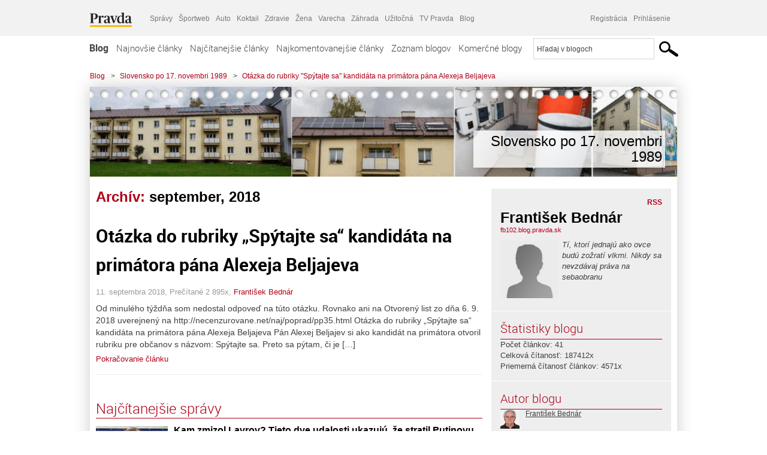

--- FILE ---
content_type: text/html; charset=UTF-8
request_url: https://fb102.blog.pravda.sk/2018/09/
body_size: 14240
content:
<!DOCTYPE html>
<html lang="sk-SK">
	<head>
		<meta http-equiv="X-UA-Compatible" content="IE=edge" />
		<meta http-equiv="Content-Type" content="text/html; charset=UTF-8" />

        <meta name="viewport" content="width=device-width, initial-scale=1.0">

        <title>2018  september - Slovensko po 17. novembri 1989 - Blog - Pravda</title>
		<meta name="description" content="Tí, ktorí jednajú ako ovce budú zožratí vlkmi. Nikdy sa nevzdávaj práva na sebaobranu" />
		<meta name="keywords" content="blog, blogy, weblog, bloger, blogeri, články od užívateľov, denník, denníček, zápisník" />
		<meta property="og:locale" content="sk_SK" />
		<meta property="og:site_name" content="Blog.Pravda.sk" />
		<meta property="og:title" content="2018  september - Slovensko po 17. novembri 1989 - Blog - Pravda" />
		<meta property="og:type" content="website" />
		<meta property="og:url" content="https://fb102.blog.pravda.sk/2018/09/" />
		<meta property="og:image" content="https://blog.pravda.sk/wp-content/default-avatar-blog-256.png" />
		<meta property="og:description" content="Tí, ktorí jednajú ako ovce budú zožratí vlkmi. Nikdy sa nevzdávaj práva na sebaobranu" />
		<meta property="fb:app_id" content="551502881548785" />

		<link rel="alternate" type="application/rss+xml" title="Slovensko po 17. novembri 1989 RSS Článkov" href="https://fb102.blog.pravda.sk/feed/" />
		<link rel="stylesheet" type="text/css" href="https://fb102.blog.pravda.sk/wp-content/themes/pravda-sk/style.css?v=snv5af" media="screen" />
		<link rel="stylesheet" type="text/css" href="//ipravda.sk/css/pravda-min-exporty-20251108010101.css" media="all" />
		<link rel="shortcut icon" type="image/ico" href="https://fb102.blog.pravda.sk/wp-content/themes/pravda-sk/images/fav.ico" />
		<script type="text/javascript">window.gdprAppliesGlobally=true;(function(){function a(e){if(!window.frames[e]){if(document.body&&document.body.firstChild){var t=document.body;var n=document.createElement("iframe");n.style.display="none";n.name=e;n.title=e;t.insertBefore(n,t.firstChild)}
else{setTimeout(function(){a(e)},5)}}}function e(n,r,o,c,s){function e(e,t,n,a){if(typeof n!=="function"){return}if(!window[r]){window[r]=[]}var i=false;if(s){i=s(e,t,n)}if(!i){window[r].push({command:e,parameter:t,callback:n,version:a})}}e.stub=true;function t(a){if(!window[n]||window[n].stub!==true){return}if(!a.data){return}
var i=typeof a.data==="string";var e;try{e=i?JSON.parse(a.data):a.data}catch(t){return}if(e[o]){var r=e[o];window[n](r.command,r.parameter,function(e,t){var n={};n[c]={returnValue:e,success:t,callId:r.callId};a.source.postMessage(i?JSON.stringify(n):n,"*")},r.version)}}
if(typeof window[n]!=="function"){window[n]=e;if(window.addEventListener){window.addEventListener("message",t,false)}else{window.attachEvent("onmessage",t)}}}e("__tcfapi","__tcfapiBuffer","__tcfapiCall","__tcfapiReturn");a("__tcfapiLocator");(function(e){
var t=document.createElement("script");t.id="spcloader";t.type="text/javascript";t.async=true;t.src="https://sdk.privacy-center.org/"+e+"/loader.js?target="+document.location.hostname;t.charset="utf-8";var n=document.getElementsByTagName("script")[0];n.parentNode.insertBefore(t,n)})("3247b01c-86d7-4390-a7ac-9f5e09b2e1bd")})();</script>
		<script src="//blog.pravda.sk/wp-includes/js/jquery/jquery.js"></script>
		<script src="https://fb102.blog.pravda.sk/wp-content/themes/pravda-sk/js/jquery-migrate-1.2.1.min.js?v=rzryl3"></script>
		<script src="https://fb102.blog.pravda.sk/wp-content/themes/pravda-sk/js/perex_sticky.js?v=rzryl3"></script>
		<script src="//ipravda.sk/js/pravda-min-exporty-20251108010101.js"></script>
		<!--[if lte IE 6]>
		<link rel="stylesheet" type="text/css" href="https://fb102.blog.pravda.sk/wp-content/themes/pravda-sk/IE6fix.css" media="screen" />
		<![endif]-->
		<!--[if gt IE 6]>
		<link rel="stylesheet" type="text/css" href="https://fb102.blog.pravda.sk/wp-content/themes/pravda-sk/IE6gtfix.css" media="screen" />
		<![endif]-->
		<script type="text/javascript">
  perex_dfp = {
    //"ba": {"name": '/61782924/blog_col_ba', "id": 'div-gpt-ad-1528634504686-612'},
    //"bbb": {"name": '/61782924/blog_col_bbb', "id": 'div-gpt-ad-1528634504686-613'},
    //"bs": {"name": '/61782924/blog_col_bs', "id": 'div-gpt-ad-1528634504686-614'},
    "lea": {"name": '/61782924/blog_col_lea', "id": 'div-gpt-ad-1528634504686-615'},
    //"ss_co": {"name": '/61782924/blog_col_ss_co', "id": 'div-gpt-ad-1528634504686-616'},
    "ss1": {"name": '/61782924/blog_col_ss1', "id": 'div-gpt-ad-1528634504686-617'},
    "ss2": {"name": '/61782924/blog_col_ss2', "id": 'div-gpt-ad-1528634504686-618'},
    "interstitial": {}
  };
</script>

<script type="application/javascript" src="https://storage.googleapis.com/pravda-ad-script/perex_universalMaster.min.js?v=v"></script>
<link rel='dns-prefetch' href='//s.w.org' />
		<script type="text/javascript">
			window._wpemojiSettings = {"baseUrl":"https:\/\/s.w.org\/images\/core\/emoji\/13.0.1\/72x72\/","ext":".png","svgUrl":"https:\/\/s.w.org\/images\/core\/emoji\/13.0.1\/svg\/","svgExt":".svg","source":{"concatemoji":"https:\/\/fb102.blog.pravda.sk\/wp-includes\/js\/wp-emoji-release.min.js?ver=5.6.2"}};
			!function(e,a,t){var n,r,o,i=a.createElement("canvas"),p=i.getContext&&i.getContext("2d");function s(e,t){var a=String.fromCharCode;p.clearRect(0,0,i.width,i.height),p.fillText(a.apply(this,e),0,0);e=i.toDataURL();return p.clearRect(0,0,i.width,i.height),p.fillText(a.apply(this,t),0,0),e===i.toDataURL()}function c(e){var t=a.createElement("script");t.src=e,t.defer=t.type="text/javascript",a.getElementsByTagName("head")[0].appendChild(t)}for(o=Array("flag","emoji"),t.supports={everything:!0,everythingExceptFlag:!0},r=0;r<o.length;r++)t.supports[o[r]]=function(e){if(!p||!p.fillText)return!1;switch(p.textBaseline="top",p.font="600 32px Arial",e){case"flag":return s([127987,65039,8205,9895,65039],[127987,65039,8203,9895,65039])?!1:!s([55356,56826,55356,56819],[55356,56826,8203,55356,56819])&&!s([55356,57332,56128,56423,56128,56418,56128,56421,56128,56430,56128,56423,56128,56447],[55356,57332,8203,56128,56423,8203,56128,56418,8203,56128,56421,8203,56128,56430,8203,56128,56423,8203,56128,56447]);case"emoji":return!s([55357,56424,8205,55356,57212],[55357,56424,8203,55356,57212])}return!1}(o[r]),t.supports.everything=t.supports.everything&&t.supports[o[r]],"flag"!==o[r]&&(t.supports.everythingExceptFlag=t.supports.everythingExceptFlag&&t.supports[o[r]]);t.supports.everythingExceptFlag=t.supports.everythingExceptFlag&&!t.supports.flag,t.DOMReady=!1,t.readyCallback=function(){t.DOMReady=!0},t.supports.everything||(n=function(){t.readyCallback()},a.addEventListener?(a.addEventListener("DOMContentLoaded",n,!1),e.addEventListener("load",n,!1)):(e.attachEvent("onload",n),a.attachEvent("onreadystatechange",function(){"complete"===a.readyState&&t.readyCallback()})),(n=t.source||{}).concatemoji?c(n.concatemoji):n.wpemoji&&n.twemoji&&(c(n.twemoji),c(n.wpemoji)))}(window,document,window._wpemojiSettings);
		</script>
		<style type="text/css">
img.wp-smiley,
img.emoji {
	display: inline !important;
	border: none !important;
	box-shadow: none !important;
	height: 1em !important;
	width: 1em !important;
	margin: 0 .07em !important;
	vertical-align: -0.1em !important;
	background: none !important;
	padding: 0 !important;
}
</style>
	<link rel='stylesheet' id='wp-block-library-css'  href='https://fb102.blog.pravda.sk/wp-includes/css/dist/block-library/style.min.css?ver=5.6.2' type='text/css' media='all' />
<link rel='stylesheet' id='wp-pagenavi-css'  href='https://fb102.blog.pravda.sk/wp-content/themes/pravda-sk/pagenavi-css.css?ver=2.70' type='text/css' media='all' />
<link rel="https://api.w.org/" href="https://fb102.blog.pravda.sk/wp-json/" /><link rel="EditURI" type="application/rsd+xml" title="RSD" href="https://fb102.blog.pravda.sk/xmlrpc.php?rsd" />
<style type="text/css">.recentcomments a{display:inline !important;padding:0 !important;margin:0 !important;}</style>	<style type="text/css">
		#header{
			background-color: #f2f2f2;
			background: url(https://fb102.blog.pravda.sk/files/2025/05/cropped-OZE-Poprad.jpg) no-repeat top left;
            background-size: cover;
			height: 150px;
			width:980px;
			padding:0;
		}

		.desc, .desc a {
		  font-family: Arial, Helvetica, Sans-Serif;
		  font-size: 16px;
		  font-style: italic;
		  font-weight: normal;
		  padding:0;
		  margin:0;
		  color: # !important;
		}
		  #header h1 a, .desc {
			color:#000000;
		}
		.desc {}
	</style>
<link rel="icon" href="https://fb102.blog.pravda.sk/files/2017/08/fb-1-150x150.jpg" sizes="32x32" />
<link rel="icon" href="https://fb102.blog.pravda.sk/files/2017/08/fb-1-300x299.jpg" sizes="192x192" />
<link rel="apple-touch-icon" href="https://fb102.blog.pravda.sk/files/2017/08/fb-1-300x299.jpg" />
<meta name="msapplication-TileImage" content="https://fb102.blog.pravda.sk/files/2017/08/fb-1-300x299.jpg" />
	</head>
<body>
		<!--  ads leaderboard -->
		<div class="advCenterLeaderboard"><div class="leaderboard">
			<!--  TOP COL --->
<!-- /61782924/blog_col_lea -->
<div id="advert-top-nest"></div>
<div id='div-gpt-ad-1528634504686-615' style="max-width: 1200px; max-height: 400px; overflow: hidden">
<script>
  if(typeof PEREX === "object" && PEREX.isAdvertisementEnabled()) { googletag.cmd.push(function() { googletag.display('div-gpt-ad-1528634504686-615'); }); }
</script>
</div>		</div></div>
		<!--  end ads leaderboard -->
		<div id="perex-header" class="header extern_blog">
            <div id="perex-menu-wrapper">
            <!-- [Perex head] -->
<div class="portal-menu export-vs" id="portal-menu">
    <span class="hidden-lg hiddem-md">
        Tento web patrí pod
    </span>
    <a href="https://www.pravda.sk/" class="portal-menu-logo">
        <img src="//ipravda.sk/res/portal2017/logo-pravda.svg" alt="Pravda" />
    </a>
    <ul class="portal-menu-nav"><li><span>Ďalšie weby:</span></li><li><a href="https://spravy.pravda.sk/">Správy</a></li><li><a href="https://sportweb.pravda.sk/">Športweb</a></li><li><a href="https://auto.pravda.sk/">Auto</a></li><li><a href="https://koktail.pravda.sk/">Koktail</a></li><li><a href="https://zdravie.pravda.sk/">Zdravie</a></li><li><a href="https://zena.pravda.sk/">Žena</a></li><li><a href="https://varecha.pravda.sk/">Varecha</a></li><li><a href="https://zahrada.pravda.sk/">Záhrada</a></li><li><a href="https://uzitocna.pravda.sk/">Užitočná</a></li><li><a href="https://tv.pravda.sk/">TV Pravda</a></li><li><a href="https://blog.pravda.sk/">Blog</a></li></ul>
            <div class="headerLogin"><div class="userInfo"><a href="https://blog.pravda.sk/wp-signup.php" id="registracia" title="Registrácia">Registrácia</a><a href="https://fb102.blog.pravda.sk/wp-pravda-login.php" id="prihlasenie" title="Prihlásenie blogera">Prihlásenie</a></div></div><button class="portal-megamenu-button">Všetky sekcie
            <i>
                <span class="glyphicon glyphicon-triangle-bottom"></span>
            </i>
        </button>
        <div class="portal-menu-actions"></div>
</div>
<div class="portal-megamenu" id="portal-megamenu">
            <div class="portal-megamenu-line spravodajstvo"><h2><span class="portal-megamenu-line-link-wrap"><span class="glyphicon glyphicon-triangle-bottom hidden-lg hidden-md hidden-sm"></span> Spravodajstvo</span></h2><ul><li class="spravy"><a href="https://spravy.pravda.sk/">Správy</a></li><li><a href="https://spravy.pravda.sk/domace/">Domáce</a></li><li><a href="https://spravy.pravda.sk/svet/">Svet</a></li><li class="ekonomika"><a href="https://ekonomika.pravda.sk/">Ekonomika</a></li><li class="kultura"><a href="https://kultura.pravda.sk/">Kultúra</a></li><li class="extern_pocasie"><a href="https://pocasie.pravda.sk/">Počasie</a></li><li class="nazory"><a href="https://nazory.pravda.sk/">Názory</a></li><li><a href="https://www.pravda.sk/chronologia-dna/">Chronológia dňa</a></li><li><a href="https://www.pravda.sk/najcitanejsie-spravy/">Najčítanejšie správy</a></li><li class="komercnespravy"><a href="https://komercnespravy.pravda.sk/">Komerčné správy</a></li></ul></div>
            <div class="portal-megamenu-line link sport"><h2><a href="https://sportweb.pravda.sk/"><span class="glyphicon glyphicon-triangle-bottom hidden-lg hidden-md hidden-sm"></span> Športweb</a></h2><ul><li class="futbal"><a href="https://sportweb.pravda.sk/futbal/">Futbal</a></li><li class="hokej"><a href="https://sportweb.pravda.sk/hokej/">Hokej</a></li><li><a href="https://sportweb.pravda.sk/cyklistika/">Cyklistika</a></li><li><a href="https://sportweb.pravda.sk/tenis/">Tenis</a></li><li><a href="https://sportweb.pravda.sk/zimne-sporty/">Zimné športy</a></li><li><a href="https://sportweb.pravda.sk/nazivo/">Naživo</a></li></ul></div>
            <div class="portal-megamenu-line magaziny"><h2><span class="portal-megamenu-line-link-wrap"><span class="glyphicon glyphicon-triangle-bottom hidden-lg hidden-md hidden-sm"></span> Magazíny</span></h2><ul><li class="extern_ahojmama"><a href="https://ahojmama.pravda.sk/">AhojMama</a></li><li class="auto"><a href="https://auto.pravda.sk/">Auto</a></li><li class="cestovanie"><a href="https://cestovanie.pravda.sk/">Cestovanie</a></li><li class="koktail"><a href="https://koktail.pravda.sk/">Koktail</a></li><li class="mediaklik"><a href="https://www.mediaklik.sk/">Mediaklik</a></li><li class="veda"><a href="https://vat.pravda.sk/">VAT</a></li><li class="zdravie"><a href="https://zdravie.pravda.sk/">Zdravie</a></li><li class="zena"><a href="https://zena.pravda.sk/">Žena</a></li><li><a href="https://zurnal.pravda.sk/">Žurnál</a></li><li><a href="https://zahrada.pravda.sk/">Záhrada</a></li><li><a href="https://www.defencenews.sk/">Defencenews</a></li></ul></div>
            <div class="portal-megamenu-line link uzitocna"><h2><a href="https://uzitocna.pravda.sk/"><span class="glyphicon glyphicon-triangle-bottom hidden-lg hidden-md hidden-sm"></span> Užitočná pravda</a></h2><ul><li><a href="https://uzitocna.pravda.sk/peniaze/">Peniaze</a></li><li><a href="https://uzitocna.pravda.sk/hypoteky/">Hypotéky</a></li><li><a href="https://uzitocna.pravda.sk/dochodky/">Dôchodky</a></li><li><a href="https://uzitocna.pravda.sk/ako-vybavit/">Ako vybaviť</a></li><li><a href="https://uzitocna.pravda.sk/spotrebitel/">Spotrebiteľ</a></li><li><a href="https://uzitocna.pravda.sk/praca-a-kariera/">Práca</a></li><li><a href="https://uzitocna.pravda.sk/zivnostnik/">Živnostník</a></li><li><a href="https://uzitocna.pravda.sk/vzdelavanie/">Vzdelávanie</a></li><li><a href="https://uzitocna.pravda.sk/reality/">Reality</a></li><li><a href="https://uzitocna.pravda.sk/dom-a-byt/">Dom a byt</a></li><li><a href="https://uzitocna.pravda.sk/seniori/">Seniori</a></li><li><a href="https://rady.pravda.sk/">Rady</a></li></ul></div>
            <div class="portal-megamenu-line link extern_varecha"><h2><a href="https://varecha.pravda.sk/"><span class="glyphicon glyphicon-triangle-bottom hidden-lg hidden-md hidden-sm"></span> Varecha</a></h2><ul><li><a href="https://varecha.pravda.sk/recepty">Recepty</a></li><li><a href="https://napady.pravda.sk/">Nápady</a></li><li><a href="https://varecha.pravda.sk/torty/">Torty</a></li><li><a href="https://menu.pravda.sk/" title="MENU.PRAVDA.SK - DENNÉ MENU NA JEDEN KLIK">Denné menu</a></li></ul></div>
            <div class="portal-megamenu-line link varecha_tv"><h2><a href="https://varecha.pravda.sk/tv/"><span class="glyphicon glyphicon-triangle-bottom hidden-lg hidden-md hidden-sm"></span> TV Varecha</a></h2><ul><li><a href="https://varecha.pravda.sk/tv/serialy/">Seriály</a></li><li><a href="https://varecha.pravda.sk/tv/videorecepty/">Videorecepty</a></li><li><a href="https://varecha.pravda.sk/tv/playlist/celebrity-s-varechou/">Celebrity</a></li><li><a href="https://varecha.pravda.sk/tv/playlist/fit-s-viktorom/">Fit s Viktorom</a></li></ul></div>
            <div class="portal-megamenu-line link extern_blog"><h2><a href="https://blog.pravda.sk/"><span class="glyphicon glyphicon-triangle-bottom hidden-lg hidden-md hidden-sm"></span> Blog</a></h2><ul><li><a href="https://blog.pravda.sk/?page=najnovsie-clanky">Najnovšie</a></li><li><a href="https://blog.pravda.sk/?page=najnovsie-clanky">Najčítanejšie</a></li><li><a href="https://blog.pravda.sk/?page=najkomentovanejsie-clanky">Najkomentovanejšie</a></li><li><a href="https://blog.pravda.sk/abecedny-zoznam-blogov/">Zoznam blogov</a></li><li><a href="https://blog.pravda.sk/?page=komercne-blogy">Komerčné blogy</a></li></ul></div>
            <div class="portal-megamenu-line relax"><h2><span class="portal-megamenu-line-link-wrap"><span class="glyphicon glyphicon-triangle-bottom hidden-lg hidden-md hidden-sm"></span> Relax</span></h2><ul><li class="programy"><a href="https://programy.pravda.sk/tv/">TV program</a></li><li><a href="https://spravy.pravda.sk/sutaz/">Súťaže</a></li><li class="extern_debata"><a href="https://debata.pravda.sk/">Debata</a></li><li class="extern_flog"><a href="https://flog.pravda.sk/" title="Flog - prvý slovenský fotoblog. Ukáž svoje obľúbené fotky celému svetu, hodnoť a napíš čo si myslíš o fotkách iných. Foť a bav sa.">Flog</a></li><li class="fotogalerie"><a href="https://fotogalerie.pravda.sk/">Fotogalérie</a></li><li><a href="https://koktail.pravda.sk/stranka/3-horoskop/">Horoskopy</a></li><li><a href="https://spravy.pravda.sk/sudoku/">Sudoku</a></li></ul></div>
            <div class="portal-megamenu-line link extern_tv"><h2><a href="https://tv.pravda.sk/"><span class="glyphicon glyphicon-triangle-bottom hidden-lg hidden-md hidden-sm"></span> TV Pravda</a></h2><ul><li><a href="https://tv.pravda.sk/kategorie/spravodajstvo">Spravodajstvo</a></li><li><a href="https://tv.pravda.sk/kategorie/sport">Šport</a></li><li><a href="https://tv.pravda.sk/kategorie/veda-a-technika">Veda a tech</a></li><li><a href="https://tv.pravda.sk/kategorie/kultura">Kultúra</a></li><li><a href="https://tv.pravda.sk/kategorie/komercne-videa">Komerčné</a></li><li><a href="https://tv.pravda.sk/relacie/ide-o-pravdu">Ide o pravdu</a></li><li><a href="https://tv.pravda.sk/relacie/pocasie">Predpoveď počasia</a></li><li><a href="https://tv.pravda.sk/relacie/ide-o-peniaze">Ide o peniaze</a></li><li><a href="https://tv.pravda.sk/relacie/ide-o-zdravie">Ide o zdravie</a></li><li><a href="https://tv.pravda.sk/relacie/neobycajne-miesta">Neobyčajné miesta</a></li><li><a href="https://tv.pravda.sk/relacie/showroom">Showroom</a></li></ul></div>
            <div class="portal-megamenu-line nakupy"><h2><span class="portal-megamenu-line-link-wrap"><span class="glyphicon glyphicon-triangle-bottom hidden-lg hidden-md hidden-sm"></span> Nákupy</span></h2><ul><li><a href="https://menu.pravda.sk/" title="MENU.PRAVDA.SK - DENNÉ MENU NA JEDEN KLIK">Obedy</a></li><li class="extern_kvety"><a href="https://kvety.pravda.sk/" title="Kvety, donáška kvetov, internetový obchod s kvetmi, kvetinárstvo, Bratislava, Košice">Kvety</a></li><li class="extern_epravda"><a href="https://e.pravda.sk/" title="e.Pravda.sk - elektronický archív denníka Pravda">ePravda</a></li><li class="predplatne"><a href="https://predplatne.pravda.sk/">Predplatné novín</a></li></ul></div>
    </div>
<!-- [/Perex head] -->
            </div>

            <!-- div class="logo_line">
                <a href="https://blog.pravda.sk/" title="Blog.Pravda.sk" class="logo">
					<img src="https://blog.pravda.sk/wp-content/themes/pravda-sk/images/head_logo_blog.png" width="336" height="54" alt="Slovensko po 17. novembri 1989" />
				</a>

                				<a href="https://blog.pravda.sk/wp-signup.php" title="Chcem vlastný blog" id="zalozSiBlog"><span>Založ si blog</span></a>
				
                <div class="cl"></div>
            </div -->

            <div class="menu">
				<ul class="hlavne-menu">
					<li class="home"><a href="https://blog.pravda.sk/" class="home">Blog</a></li>
<li><a href="https://blog.pravda.sk/">Najnovšie články</a></li>
<li><a href="https://blog.pravda.sk/najcitanejsie-clanky/">Najčítanejšie články</a></li>
<li><a href="https://blog.pravda.sk/najkomentovanejsie-clanky/">Najkomentovanejšie články</a></li>
<li><a href="https://blog.pravda.sk/abecedny-zoznam-blogov/">Zoznam blogov</a></li>
<li><a href="https://blog.pravda.sk/komercne-blogy/">Komerčné blogy</a></li>
				</ul>
                <div class="search_menu">
    <form action="https://blog.pravda.sk/search/" id="pravda-sk-vyhladavanie">
        <input type="hidden" name="cx" value="015300891421530928513:taaozubwj8w" />
        <input type="hidden" name="cof" value="FORID:11" />
        <input type="hidden" name="ie" value="UTF-8" />
        <input type="hidden" name="as_sitesearch" value="blog.pravda.sk" />
        <input id="searchWhat" type="text" class="input" name="q" size="31" onclick="if (this.value == 'Hľadaj v blogoch') { this.value = '';}this.style.color='#000000';" value="Hľadaj v blogoch" />
        <input type="submit" name="sa" value="" class="button" id="Submit1" />
    </form>
</div>
			</div>
		</div>

		<div id="page">
			<!-- blog header -->
			<div id="breadcrumbs">
				<ul>
					<li><a href="https://blog.pravda.sk">Blog</a></li>
					<li><span>&gt;</span><a href="https://fb102.blog.pravda.sk">Slovensko po 17. novembri 1989</a></li>
										<li><span>&gt;</span><a href="">Otázka do rubriky &quot;Spýtajte sa&quot; kandidáta na primátora pána Alexeja Beljajeva</a></li>
				</ul>
			</div>

			<!-- begin: shadow case -->
			<div id="shadowCase">
				<div id="header" title="Úvodná stránka blogu - Slovensko po 17. novembri 1989">
					<h1>
						<a href="https://fb102.blog.pravda.sk" title="Úvodná stránka blogu - Slovensko po 17. novembri 1989">
							<div id="bullets"></div>
							<span>Slovensko po 17. novembri 1989</span>
						</a>
					</h1>
				</div>
			<!--/blog header -->
			<div id="centercol" class="blogSubPage">

            <div class="category-list">
			                                                <h1>Archív: <span class="articlesBy">september, 2018</span></h1>
                            </div>


		
				<div class="box post" id="post-98">
				<div class="content">
					<div class="post-title">
					<h2><a href="https://fb102.blog.pravda.sk/2018/09/11/otazka-do-rubriky-spytajte-sa-kandidata-na-primatora-pana-alexeja-beljajeva/" rel="bookmark" title="Permanent Link to Otázka do rubriky &#8222;Spýtajte sa&#8220; kandidáta na primátora pána Alexeja Beljajeva">Otázka do rubriky &#8222;Spýtajte sa&#8220; kandidáta na primátora pána Alexeja Beljajeva</a></h2>
					</div>
					<!--/post-title -->
					<div class="post-date">11. septembra 2018, Prečítané 2&nbsp;895x,  <a href="https://fb102.blog.pravda.sk/author/fb102/" title="Autor článku František Bednár" rel="author">František Bednár</a></div>
         <div class="post-excerpt">			 <p>Od minulého týždňa som nedostal odpoveď na túto otázku. Rovnako ani na Otvorený list zo dňa 6. 9. 2018 uverejnený na http://necenzurovane.net/naj/poprad/pp35.html Otázka do rubriky &#8222;Spýtajte sa&#8220; kandidáta na primátora pána Alexeja Beljajeva Pán Alexej Beljajev si ako kandidát na primátora otvoril rubriku pre občanov s názvom: Spýtajte sa. Preto sa pýtam, či je [&#8230;]</p>
<a href="https://fb102.blog.pravda.sk/2018/09/11/otazka-do-rubriky-spytajte-sa-kandidata-na-primatora-pana-alexeja-beljajeva/" title="https://fb102.blog.pravda.sk/2018/09/11/otazka-do-rubriky-spytajte-sa-kandidata-na-primatora-pana-alexeja-beljajeva/">Pokračovanie článku</a>
         </div>
     	</div>
				<!--/content -->
			</div>
			<div class="separatorDashed"></div>
			<!--/box -->

		
        
	

<div class="clanoktelo_dalsie_clanky_box najcitanejsie_clanky">
		<div class="nadpis_dalsie">
			<a href="https://www.pravda.sk/najcitanejsie-spravy/">Najčítanejšie správy</a>
		</div>
					<div class="rubrikovy_nahlad_clanku">
						<a href="http://spravy.pravda.sk/svet/clanok/773930-kam-zmizol-lavrov-tieto-dve-udalosti-naznacuju-ze-stratil-putinovu-priazen/" class="image"><img src="https://ipravda.sk/res/2024/12/05/thumbs/sergej-lavrov-obse-stredna.jpg" width="214" height="159" alt="Kam zmizol Lavrov? Tieto dve udalosti ukazujú, že stratil Putinovu priazeň" /></a>
						<h3>
							<a href="http://spravy.pravda.sk/svet/clanok/773930-kam-zmizol-lavrov-tieto-dve-udalosti-naznacuju-ze-stratil-putinovu-priazen/" class="nadpis_nahlad_clanku">Kam zmizol Lavrov? Tieto dve udalosti ukazujú, že stratil Putinovu priazeň</a>
						</h3>
						<span class="time">07.11.2025 08:00</span>
						<p>Všetko odštartovalo fiasko u Rubia.</p>
						<div class="cl"></div>
					</div>
					<div class="rubrikovy_nahlad_clanku">
						<a href="http://spravy.pravda.sk/domace/clanok/773967-ficovi-zrusili-prednasku-na-skole-v-poprade-pred-vstupom-ho-cakali-vulgarne-odkazy/" class="image"><img src="https://ipravda.sk/res/2025/10/15/thumbs/sr-bratislava-tk-danove-podvody-konsolidacia-2026-bax-stredna.jpg" width="214" height="159" alt="Ficovi zrušili prednášku na škole v Poprade. Pred vstupom ho čakali vulgárne odkazy. Premiér reagoval" /></a>
						<h3>
							<a href="http://spravy.pravda.sk/domace/clanok/773967-ficovi-zrusili-prednasku-na-skole-v-poprade-pred-vstupom-ho-cakali-vulgarne-odkazy/" class="nadpis_nahlad_clanku">Ficovi zrušili prednášku na škole v Poprade. Pred vstupom ho čakali vulgárne odkazy. Premiér reagoval</a>
						</h3>
						<span class="time">07.11.2025 11:25</span>
						<p>Úrad vlády SR uviedol, že diskusia zrušená nebola, bola len presunutá. Vysvetľuje dôvod.  </p>
						<div class="cl"></div>
					</div>
					<div class="rubrikovy_nahlad_clanku">
						<a href="http://spravy.pravda.sk/svet/clanok/773922-online-zasiahneme-rusov-v-arktide-je-to-ich-dojna-krava-poliaci-vycvicia-statisice-ludi/" class="image"><img src="https://ipravda.sk/res/2025/11/07/thumbs/vojna-na-ukrajine-stredna.jpg" width="214" height="159" alt="1353. deň: Zasiahneme Rusov v Arktíde, je to ich dojná krava, vyhlásil Zelenskyj. Poliaci vycvičia státisíce dobrovoľníkov" /></a>
						<h3>
							<a href="http://spravy.pravda.sk/svet/clanok/773922-online-zasiahneme-rusov-v-arktide-je-to-ich-dojna-krava-poliaci-vycvicia-statisice-ludi/" class="nadpis_nahlad_clanku">1353. deň: Zasiahneme Rusov v Arktíde, je to ich dojná krava, vyhlásil Zelenskyj. Poliaci vycvičia státisíce dobrovoľníkov</a>
						</h3>
						<span class="time">07.11.2025 06:10</span>
						<p>Je spravodlivé, aby sme Rusku zosekali príjmy, ktoré majú zo zdrojov z Arktídy, uviedol Zelenskyj a oznámil nové sankcie.</p>
						<div class="cl"></div>
					</div>
					<div class="rubrikovy_nahlad_clanku">
						<a href="http://spravy.pravda.sk/svet/clanok/773987-kyjev-a-moskva-rozdielne-reaguju-na-odobratie-ukrajinskej-vlajky-zo-snemovne-cr/" class="image"><img src="https://ipravda.sk/res/2025/08/24/thumbs/ukrajina-kanada-premier-carney-navsteva-uarus-stredna.jpg" width="214" height="159" alt="Kyjev a Moskva rozdielne reagujú na odstránenie ukrajinskej vlajky zo Snemovne ČR" /></a>
						<h3>
							<a href="http://spravy.pravda.sk/svet/clanok/773987-kyjev-a-moskva-rozdielne-reaguju-na-odobratie-ukrajinskej-vlajky-zo-snemovne-cr/" class="nadpis_nahlad_clanku">Kyjev a Moskva rozdielne reagujú na odstránenie ukrajinskej vlajky zo Snemovne ČR</a>
						</h3>
						<span class="time">07.11.2025 12:31</span>
						<p>Česko od začiatku ruskej invázie na Ukrajinu v roku 2022 patrí k významným podporovateľom Ukrajiny.</p>
						<div class="cl"></div>
					</div></div>

		</div>
		<!--/centercol -->
        <div id="rightcol" class="blogSubPage">
		<div class="box slidebarBox aboutBlog">
		<div class="content">
			<!--  <h2>O blogu</h2> -->
			<div class="rss"><a href="https://fb102.blog.pravda.sk/feed/">RSS</a></div>
			<div class="author-name">František Bednár</div>
			<div class="blog-url"><a href="https://fb102.blog.pravda.sk">fb102.blog.pravda.sk</a></div>
			<!-- <a href="">RSS komentárov blogu</a><br /> -->
						<div class="blogLogoImg"><img alt='' src='https://blog.pravda.sk/wp-content/default-avatar-blog-96.png' class='avatar avatar-96 ' height='96' width='96' /></div>
						<p>Tí, ktorí jednajú ako ovce budú zožratí vlkmi. Nikdy sa nevzdávaj práva na sebaobranu</p>
			<div class="endRow"></div>
		</div>
		</div>

		<div class="box slidebarBox">
		<div class="content">
			<h2>Štatistiky blogu</h2>
			<p>
			Počet článkov: 41<br />
            			Celková čítanosť: 187412x<br />
			Priemerná čítanosť článkov: 4571x<br />
            			</p>
		</div>
		</div>
		<div class="box slidebarBox">
		<div class="content">
		<h2>Autor blogu</h2>
	<div class="zoznamBlogerov"><a href="https://fb102.blog.pravda.sk/author/fb102/"><img alt='' src='https://blog.pravda.sk/avatar/user-4803-32.png' class='avatar avatar-32' height='32' width='32' itemprop='image' /></a><a href="https://fb102.blog.pravda.sk/author/fb102/">František Bednár</a><div class="endRow"></div></div>
		</div>
		</div>

		<div class="box slidebarBox">
		<div class="content">
		<h2>Kategórie</h2>
			<ul>
			    	<li class="cat-item cat-item-23"><a href="https://fb102.blog.pravda.sk/category/nezaradene/">Nezaradené</a> (41)
</li>
			</ul>
		</div>
		</div>

		<div class="box slidebarBox">
		<div class="content">
		<h2>Archív</h2>
		  <ul>
				<li><a href='https://fb102.blog.pravda.sk/2025/08/'>august 2025</a></li>
	<li><a href='https://fb102.blog.pravda.sk/2025/06/'>jún 2025</a></li>
	<li><a href='https://fb102.blog.pravda.sk/2025/05/'>máj 2025</a></li>
	<li><a href='https://fb102.blog.pravda.sk/2025/04/'>apríl 2025</a></li>
	<li><a href='https://fb102.blog.pravda.sk/2025/02/'>február 2025</a></li>
	<li><a href='https://fb102.blog.pravda.sk/2024/12/'>december 2024</a></li>
	<li><a href='https://fb102.blog.pravda.sk/2024/10/'>október 2024</a></li>
	<li><a href='https://fb102.blog.pravda.sk/2024/09/'>september 2024</a></li>
	<li><a href='https://fb102.blog.pravda.sk/2024/08/'>august 2024</a></li>
	<li><a href='https://fb102.blog.pravda.sk/2024/07/'>júl 2024</a></li>
	<li><a href='https://fb102.blog.pravda.sk/2023/12/'>december 2023</a></li>
	<li><a href='https://fb102.blog.pravda.sk/2023/09/'>september 2023</a></li>
	<li><a href='https://fb102.blog.pravda.sk/2023/05/'>máj 2023</a></li>
	<li><a href='https://fb102.blog.pravda.sk/2023/04/'>apríl 2023</a></li>
	<li><a href='https://fb102.blog.pravda.sk/2023/01/'>január 2023</a></li>
	<li><a href='https://fb102.blog.pravda.sk/2020/08/'>august 2020</a></li>
	<li><a href='https://fb102.blog.pravda.sk/2020/07/'>júl 2020</a></li>
	<li><a href='https://fb102.blog.pravda.sk/2018/09/' aria-current="page">september 2018</a></li>
	<li><a href='https://fb102.blog.pravda.sk/2018/03/'>marec 2018</a></li>
	<li><a href='https://fb102.blog.pravda.sk/2017/12/'>december 2017</a></li>
	<li><a href='https://fb102.blog.pravda.sk/2017/11/'>november 2017</a></li>
	<li><a href='https://fb102.blog.pravda.sk/2017/10/'>október 2017</a></li>
	<li><a href='https://fb102.blog.pravda.sk/2017/09/'>september 2017</a></li>
	<li><a href='https://fb102.blog.pravda.sk/2017/08/'>august 2017</a></li>
      </ul>
		</div>
		</div>
		<div class="box slidebarBox">
			<div class="content">
				<h2>Odkazy</h2>
				<ul>
					<li><a href="http://flog.pravda.sk/">Fotky</a></li>
<li><a href="http://www.pravda.sk/">Pravda.sk</a></li>
<li><a href="http://varecha.pravda.sk/">Recepty</a></li>
<li><a href="http://sport.pravda.sk/">Šport</a></li>
<li><a href="http://programy.pravda.sk/">TV program</a></li>
<li><a href="http://pivnicka.pravda.sk/">Vinotéka</a></li>
				</ul>
			</div>
		</div>

        <!-- [Blog/CENTER] -->
		<div class="adoceanAdvert adoceanCenter adoceanBlog">
			<!-- /61782924/blog_col_ss1 -->
<div id='div-gpt-ad-1528634504686-617'>
<script>
  if(typeof PEREX === "object" && PEREX.isAdvertisementEnabled()) { googletag.cmd.push(function() { googletag.display('div-gpt-ad-1528634504686-617'); }); }
</script>
</div>		</div>
        <!-- [/Blog/CENTER] -->

		
        <!-- [Blog/BOTTOM SQUARE] -->
		<div class="adoceanAdvert adoceanBottomSquare adoceanBlog">
			<!-- /61782924/blog_col_ss2 - LAZY -->
<div id='div-gpt-ad-1528634504686-618'></div>		</div>
        <!-- [/Blog/BOTTOM SQUARE] -->

		

		<!--
		<div class="box slidebarBox">
		<div class="content">
		<h2>Naposledy pridane komentare</h2>
			<br>
		</div>
		</div>
		-->

		</div><!--/rightcol -->
		<br class="fix" />

	<!--/columns -->

	</div>	<!-- end: shadow case -->    </div></div><!--/page -->

	<div class="cl"></div>

	<div id="footer">
		<script>
			window.perexGaDimensions = {"dimension4":"blog.pravda.sk"};
		</script>
<!-- [PEREX copyright] -->
<!-- inde na Pravda.sk -->
<div class="inde_na_pravde">
    <div class="heading">
        <p class="nadpis">Odporúčame</p>
    </div>
    <!-- zoznam odporucanych clankov -->
    <div class="clankyCase clankyCase-outer">
        <div class="clankyCase-inner">
                                        <div class="clanok inde-clanok-9"><a href="https://auto.pravda.sk/magazin/clanok/773478-toto-je-15-najpredavanejsich-suv-na-slovensku-po-3-kvartaloch-aj-s-cenami/"><img src="//ipravda.sk/res/2025/11/04/thumbs/ford-kuga-2025-wallpaper-stredna.jpg" width="175" height="131" alt="Najpredávanejšie SUV na Slovensku po troch..." /></a><a href="https://auto.pravda.sk/magazin/clanok/773478-toto-je-15-najpredavanejsich-suv-na-slovensku-po-3-kvartaloch-aj-s-cenami/" class="sekcia">AUTO</a><a href="https://auto.pravda.sk/magazin/clanok/773478-toto-je-15-najpredavanejsich-suv-na-slovensku-po-3-kvartaloch-aj-s-cenami/" class="nadpis">Najpredávanejšie SUV na Slovensku po troch kvartáloch, aj s cenami. Prekvapením je čínske MG ZS, ktoré sa dostalo do TOP 10</a></div>
                            <div class="clanok inde-clanok-10"><a href="https://cestovanie.pravda.sk/cestovny-ruch/clanok/773841-kviz-mate-europu-v-oku-rozoznate-grecko-do-svedska-tieto-fotky-vas-dokonale-popletu/"><img src="//ipravda.sk/res/2025/11/06/thumbs/kolaz-mesta-stredna.png" width="175" height="131" alt="KVÍZ: Máte Európu v oku? Rozoznáte Grécko..." /></a><a href="https://cestovanie.pravda.sk/cestovny-ruch/clanok/773841-kviz-mate-europu-v-oku-rozoznate-grecko-do-svedska-tieto-fotky-vas-dokonale-popletu/" class="sekcia">CESTOVANIE</a><a href="https://cestovanie.pravda.sk/cestovny-ruch/clanok/773841-kviz-mate-europu-v-oku-rozoznate-grecko-do-svedska-tieto-fotky-vas-dokonale-popletu/" class="nadpis">KVÍZ: Máte Európu v oku? Rozoznáte Grécko od Švédska? Tieto fotky vás dokonale popletú</a></div>
                            <div class="clanok inde-clanok-17"><a href="https://kultura.pravda.sk/divadlo/clanok/773801-zomrela-herecka-z-filmov-cervene-vino-a-pasla-kone-na-betone-nora-kuzelova/"><img src="//ipravda.sk/res/2025/11/06/thumbs/nora-kuzelova-marian-slovak-stredna.jpg" width="175" height="131" alt="Zomrela herečka z filmov Červené víno a..." /></a><a href="https://kultura.pravda.sk/divadlo/clanok/773801-zomrela-herecka-z-filmov-cervene-vino-a-pasla-kone-na-betone-nora-kuzelova/" class="sekcia">KULTÚRA</a><a href="https://kultura.pravda.sk/divadlo/clanok/773801-zomrela-herecka-z-filmov-cervene-vino-a-pasla-kone-na-betone-nora-kuzelova/" class="nadpis">Zomrela herečka z filmov Červené víno a Pásla kone na betóne Nora Kuželová</a></div>
                            <div class="clanok inde-clanok-14"><a href="https://sportweb.pravda.sk/hokej/reprezentacia/clanok/773856-slovensko-reprezentacia-nemecky-pohar-2025-rakusko/"><img src="//ipravda.sk/res/2025/11/06/thumbs/matus-sukel-stredna.jpg" width="175" height="131" alt="Debakel v priamom prenose. Slováci predviedli..." /></a><a href="https://sportweb.pravda.sk/hokej/reprezentacia/clanok/773856-slovensko-reprezentacia-nemecky-pohar-2025-rakusko/" class="sekcia">HOKEJ</a><a href="https://sportweb.pravda.sk/hokej/reprezentacia/clanok/773856-slovensko-reprezentacia-nemecky-pohar-2025-rakusko/" class="nadpis">Debakel v priamom prenose. Slováci predviedli ofenzívny uragán, zápas bol rozhodnutý po 1. tretine</a></div>
                            <div class="clanok inde-clanok-11"><a href="https://volby.pravda.sk/"><img src="//ipravda.sk/res/2014/11/16/thumbs/komunalne-volby-urna-hlasovanie-stredna.jpg" width="175" height="131" alt="Historické výsledky od roku 1990 na Slovensku..." /></a><a href="https://volby.pravda.sk/" class="sekcia">PARLAMENTNÉ VOĽBY</a><a href="https://volby.pravda.sk/" class="nadpis">Historické výsledky od roku 1990 na Slovensku aj vo vašej obci</a></div>
                            <div class="clanok inde-clanok-19"><a href="https://nazory.pravda.sk/komentare-a-glosy/clanok/773893-saska-brzdi-a-hadze-spiatocku-nikto-vlastne-nevie-ako-chytat-zlodejov-to-je-fakt-smutne/"><img src="//ipravda.sk/res/2020/08/10/thumbs/igor-danis-stredna.jpg" width="175" height="131" alt="Liberáli s Kolíkovou na čele brzdia a..." /></a><a href="https://nazory.pravda.sk/komentare-a-glosy/clanok/773893-saska-brzdi-a-hadze-spiatocku-nikto-vlastne-nevie-ako-chytat-zlodejov-to-je-fakt-smutne/" class="sekcia">NÁZORY</a><a href="https://nazory.pravda.sk/komentare-a-glosy/clanok/773893-saska-brzdi-a-hadze-spiatocku-nikto-vlastne-nevie-ako-chytat-zlodejov-to-je-fakt-smutne/" class="nadpis">Liberáli s Kolíkovou na čele brzdia a hádžu spiatočku</a></div>
                            <div class="clanok inde-clanok-30"><a href="https://zdravie.pravda.sk/zdrava-vyziva/clanok/772176-temna-stranka-oblubeneho-napoja-kontaminacia-olovom-zapcha-dusenie-aj-psychicke-problemy-pijete-ho-tiez-expert-radi-toto/"><img src="//ipravda.sk/res/2023/10/15/thumbs/dievca-s-dzusom-stredna.jpg" width="175" height="131" alt="Temná stránka obľúbeného nápoja –..." /></a><a href="https://zdravie.pravda.sk/zdrava-vyziva/clanok/772176-temna-stranka-oblubeneho-napoja-kontaminacia-olovom-zapcha-dusenie-aj-psychicke-problemy-pijete-ho-tiez-expert-radi-toto/" class="sekcia">ZDRAVIE</a><a href="https://zdravie.pravda.sk/zdrava-vyziva/clanok/772176-temna-stranka-oblubeneho-napoja-kontaminacia-olovom-zapcha-dusenie-aj-psychicke-problemy-pijete-ho-tiez-expert-radi-toto/" class="nadpis">Temná stránka obľúbeného nápoja – olovo, zápcha, dusenie aj psychické problémy. Pijete ho tiež? Expert radí toto</a></div>
                            <div class="clanok inde-clanok-13"><a href="https://sportweb.pravda.sk/futbal/europske-pohare/clanok/773906-konferencna-liga-uefa-kups-kuopio-sk-slovan-bratislava-vladimir-weiss-st-nino-marcelli/"><img src="//ipravda.sk/res/2025/11/06/thumbs/kuopio-sk-slovan-stredna.jpg" width="175" height="131" alt="Belasí nezvládli úlohu favorita. Slovan..." /></a><a href="https://sportweb.pravda.sk/futbal/europske-pohare/clanok/773906-konferencna-liga-uefa-kups-kuopio-sk-slovan-bratislava-vladimir-weiss-st-nino-marcelli/" class="sekcia">FUTBAL</a><a href="https://sportweb.pravda.sk/futbal/europske-pohare/clanok/773906-konferencna-liga-uefa-kups-kuopio-sk-slovan-bratislava-vladimir-weiss-st-nino-marcelli/" class="nadpis">Belasí nezvládli úlohu favorita. Slovan vyhorel, vo Fínsku utrpel doposiaľ najvyššiu prehru</a></div>
                            <div class="clanok inde-clanok-29"><a href="https://vat.pravda.sk/vesmir/clanok/773753-spomaluje-sa-rozpinanie-vesmiru-vedci-tvrdia-ze-temna-energia-slabne/"><img src="//ipravda.sk/res/2024/05/25/thumbs/galaxie-vesmir-euclid-stredna.jpg" width="175" height="131" alt="Spomaľuje sa rozpínanie vesmíru? Vedci..." /></a><a href="https://vat.pravda.sk/vesmir/clanok/773753-spomaluje-sa-rozpinanie-vesmiru-vedci-tvrdia-ze-temna-energia-slabne/" class="sekcia">VEDA A TECHNIKA</a><a href="https://vat.pravda.sk/vesmir/clanok/773753-spomaluje-sa-rozpinanie-vesmiru-vedci-tvrdia-ze-temna-energia-slabne/" class="nadpis">Spomaľuje sa rozpínanie vesmíru? Vedci tvrdia, že temná energia slabne</a></div>
                            <div class="clanok inde-clanok-33"><a href="https://zena.pravda.sk/ludia/clanok/773656-najzahadnejsia-zena-hollywoodu-oslavuje-65-rokov-skotska-aristokratka-tilda-swinton-bola-spoluziackou-princeznej-diany-jej-milos/"><img src="//ipravda.sk/res/2024/11/21/thumbs/herecka-tilda-swinton-v-komplete-chanel-haute-couture-stredna.jpg" width="175" height="131" alt="Najzáhadnejšia žena Hollywoodu oslavuje 65..." /></a><a href="https://zena.pravda.sk/ludia/clanok/773656-najzahadnejsia-zena-hollywoodu-oslavuje-65-rokov-skotska-aristokratka-tilda-swinton-bola-spoluziackou-princeznej-diany-jej-milos/" class="sekcia">ŽENA</a><a href="https://zena.pravda.sk/ludia/clanok/773656-najzahadnejsia-zena-hollywoodu-oslavuje-65-rokov-skotska-aristokratka-tilda-swinton-bola-spoluziackou-princeznej-diany-jej-milos/" class="nadpis">Najzáhadnejšia žena Hollywoodu oslavuje 65 rokov: Tilda Swinton, aristokratka a bývalá spolužiačka princeznej Diany, žije lásku po svojom</a></div>
                            <div class="clanok inde-clanok-23"><a href="https://spravy.pravda.sk/regiony/clanok/773876-nehoda-na-dialnici-d1-blokovane-su-dva-jazdne-pruhy-tvoria-sa-kolony/"><img src="//ipravda.sk/res/2025/11/06/thumbs/havaria-na-dialnici-d1-kamion-stredna.jpg" width="175" height="131" alt="Tragédia na diaľnici D1: na úseku medzi..." /></a><a href="https://spravy.pravda.sk/regiony/clanok/773876-nehoda-na-dialnici-d1-blokovane-su-dva-jazdne-pruhy-tvoria-sa-kolony/" class="sekcia">REGIÓNY</a><a href="https://spravy.pravda.sk/regiony/clanok/773876-nehoda-na-dialnici-d1-blokovane-su-dva-jazdne-pruhy-tvoria-sa-kolony/" class="nadpis">Tragédia na diaľnici D1: na úseku medzi Piešťanmi a Trnavou hlásia smrteľnú nehodu</a></div>
                            <div class="clanok inde-clanok-24"><a href="https://sportweb.pravda.sk/myslim-si/clanok/773920-nazor-slovan-je-hotovy-z-finska-sa-vratil-odety-do-kabatu-z-hanby/"><img src="//ipravda.sk/res/2025/11/07/thumbs/slovan-kasia-stredna.jpg" width="175" height="131" alt="NÁZOR: Slovan je hotový. Z Fínska sa vrátil..." /></a><a href="https://sportweb.pravda.sk/myslim-si/clanok/773920-nazor-slovan-je-hotovy-z-finska-sa-vratil-odety-do-kabatu-z-hanby/" class="sekcia">ŠPORT</a><a href="https://sportweb.pravda.sk/myslim-si/clanok/773920-nazor-slovan-je-hotovy-z-finska-sa-vratil-odety-do-kabatu-z-hanby/" class="nadpis">NÁZOR: Slovan je hotový. Z Fínska sa vrátil odetý do kabátu z hanby</a></div>
                            <div class="clanok inde-clanok-25"><a href="https://spravy.pravda.sk/svet/clanok/773930-kam-zmizol-lavrov-tieto-dve-udalosti-naznacuju-ze-stratil-putinovu-priazen/"><img src="//ipravda.sk/res/2024/12/05/thumbs/sergej-lavrov-obse-stredna.jpg" width="175" height="131" alt="Kam zmizol Lavrov? Tieto dve udalosti ukazujú,..." /></a><a href="https://spravy.pravda.sk/svet/clanok/773930-kam-zmizol-lavrov-tieto-dve-udalosti-naznacuju-ze-stratil-putinovu-priazen/" class="sekcia">SPRÁVY</a><a href="https://spravy.pravda.sk/svet/clanok/773930-kam-zmizol-lavrov-tieto-dve-udalosti-naznacuju-ze-stratil-putinovu-priazen/" class="nadpis">Kam zmizol Lavrov? Tieto dve udalosti ukazujú, že stratil Putinovu priazeň</a></div>
                            <div class="clanok inde-clanok-12"><a href="https://ekonomika.pravda.sk/ludia/clanok/550381-restauracie-aj-male-pivovary-bojuju-o-prezitie/"><img src="//ipravda.sk/res/2018/07/15/thumbs/pivo-vycap-stredna.jpg" width="175" height="131" alt="Reštaurácie aj malé pivovary bojujú o..." /></a><a href="https://ekonomika.pravda.sk/ludia/clanok/550381-restauracie-aj-male-pivovary-bojuju-o-prezitie/" class="sekcia">EKONOMIKA</a><a href="https://ekonomika.pravda.sk/ludia/clanok/550381-restauracie-aj-male-pivovary-bojuju-o-prezitie/" class="nadpis">Reštaurácie aj malé pivovary bojujú o prežitie</a></div>
                            <div class="clanok inde-clanok-31"><a href="https://varecha.pravda.sk/recepty/skoricovo-kavova-babovka/92820-recept.html"><img src="https://varecha.pravda.sk/usercontent/images/velky-recept295082_1762380749.jpg" width="175" height="131" alt="Škoricovo-kávová bábovka" /></a><a href="https://varecha.pravda.sk/recepty/skoricovo-kavova-babovka/92820-recept.html" class="sekcia">VARECHA</a><a href="https://varecha.pravda.sk/recepty/skoricovo-kavova-babovka/92820-recept.html" class="nadpis">Škoricovo-kávová bábovka</a></div>
                            <div class="clanok inde-clanok-35"><a href="https://flog.pravda.sk/ivan19.flog?foto=769618"><img src="https://flog.pravda.sk/data/flog/ivan19/769618/1000024501ScU_s.jpg" width="175" height="131" alt="Zore" /></a><a href="https://flog.pravda.sk/ivan19.flog?foto=769618" class="sekcia">FLOG</a><a href="https://flog.pravda.sk/ivan19.flog?foto=769618" class="nadpis">Zore</a></div>
                        <div class="cl"></div>
        </div>
    </div>
    <div class="navigation"></div>
</div>
<!-- inde na Pravda.sk end -->
<footer class="pravda-footer no-padding-side">
	<div class="container">
		<div class="pravda-footer-predplatne no-padding-left">
				<a class="obalka" href="https://predplatne.pravda.sk?utm_source=pravda&amp;utm_medium=page-footer&amp;utm_campaign=footer-image">
				<img class="titulka" width="130" alt="Pravda zo dňa 7.11.2025" src="https://covers.digitania.eu/000/589/903/589903.jpg">
	</a>
	<div class="predplatne-text">
		<h4>Objednajte si predplatné denníka Pravda</h4>
		<p>a získajte užitočné informácie na každý deň</p>
		<a href="https://predplatne.pravda.sk?utm_source=pravda&amp;utm_medium=page-footer&amp;utm_campaign=footer-button" class="btn btn-yellow-full">Predplatné denníka Pravda</a>
	</div>
		</div>
		<div class="clearfix hidden-lg hidden-md"></div>
		<div class="pravda-footer-links no-padding-right">
				<div class="social_links">
					sledujte naše sociálne siete aaa
					<div>
						<ul>
							<li>
								<a href="https://www.facebook.com/pravdask" class="fb_link" target="_blank" style="color:#4267B2">
									<i class="bi bi-facebook"></i>
								</a>
							</li>
							<li>
								<a href="https://twitter.com/Pravdask" class="twiter_link" target="_blank" style="color:#00acee">
									<i class="bi bi-twitter"></i>
								</a>
							</li>
							<li>
								<a href="https://www.instagram.com/pravda.sk/" class="insta_link" target="_blank" style="color:#cd486b">
									<i class="bi bi-instagram"></i>
								</a>
							</li>
							<li>
								<a href="https://www.youtube.com/channel/UCFwiZDXn2BtsBxNpUm977pg" class="youtube_link" style="color:#FF0000">
									<i class="bi bi-youtube"></i>
								</a>
							</li>
							<li>
								<a href="https://www.pravda.sk/info/7008-rss-info/" class="rss_link" style="color:#fab201">
									<i class="bi bi-rss-fill"></i>
								</a>
							</li>
						</ul>
					</div>
				</div>
				<div class="app_links">
					stiahnite si aplikáciu a čítajte Pravdu pohodlne aj v mobile
					<div>
						<ul>
							<li>
								<a href="https://aplikacie.pravda.sk/iphone/" class="apple_link" style="color:#000">
									<i class="bi bi-apple"></i>
								</a>
							</li>
							<li>
								<a href="https://aplikacie.pravda.sk/android/" class="android_link" style="color:#a4c639">
									<svg height="24" width="24" fill="#a4c639">
										<path d="M0 0h24v24H0V0z" fill="none" />
										<path d="m17.6 9.48 1.84-3.18c.16-.31.04-.69-.26-.85a.637.637 0 0 0-.83.22l-1.88 3.24a11.463 11.463 0 0 0-8.94 0L5.65 5.67a.643.643 0 0 0-.87-.2c-.28.18-.37.54-.22.83L6.4 9.48A10.78 10.78 0 0 0 1 18h22a10.78 10.78 0 0 0-5.4-8.52zM7 15.25a1.25 1.25 0 1 1 0-2.5 1.25 1.25 0 0 1 0 2.5zm10 0a1.25 1.25 0 1 1 0-2.5 1.25 1.25 0 0 1 0 2.5z" />
									</svg>
								</a>
							</li>
							<li>
								<a href="https://aplikacie.pravda.sk/windows/" class="windows_link" style="color:#00A4EF">
									<i class="bi bi-windows"></i>
								</a>
							</li>
						</ul>
					</div>
				</div>
		</div>
	</div>
	<div class="copyright-wrap">
		<div class="content-wrap">
			<div class="footer-odkazy no-padding-side">
				<div class="center">
	<ul id="footer-menu">
		<li><a title="Kontakty" href="https://blog.pravda.sk/kontakty/">Kontakty</a></li>
		<li><a title="Reklama" href="https://www.pravda.sk/info/7127-cennik-inzercie-na-pravdask-a-birdzsk/">Reklama</a></li>
		<li><a title="Otázky a odpovede" href="https://blog.pravda.sk/otazky-a-odpovede/">Otázky a odpovede</a></li>
		<li><a title="Podmienky používania blogu" href="https://blog.pravda.sk/podmienky-pouzivania/">Podmienky používania</a></li>
		<li><a title="Ako používame súbory cookie?" href="https://www.pravda.sk/info/8693-ako-pouzivame-subory-cookie/">Cookies</a></li>
		<li><a title="Ochrana osobných údajov" href="https://www.pravda.sk/info/9157-ochrana-osobnych-udajov-gdpr/">GDPR</a></li>
		<li class="cl"></li>
	</ul>
	<div class="cl"></div>
	<p class="copyright">&copy; OUR MEDIA SR a. s. 2025. Autorské práva sú vyhradené a vykonáva ich vydavateľ, <a href="https://www.pravda.sk/info/7038-copyright-a-agentury/">viac info</a>.<br />
		Blogovací systém Blog.Pravda.sk beží na technológií Wordpress.</p>
	<div class="ad-webglobe"><a href="https://wy.sk/" target="_blank">Tento web beží na serveroch Webglobe</a>.</div>
</div>			</div>
			<div class="footer-logo">
				<a href="https://www.pravda.sk/">
					<img src="//ipravda.sk/res/portal2017/logo_pravda_footer.png" alt="Pravda.sk" />
				</a>
				<div class="icon-go-to-top">
                    <a href="javascript:Didomi.preferences.show();" title="Odvolať alebo zmeniť súhlas s vyhlásením o súboroch cookies" class="gdpr-reconfirm">
						<span class="glyphicon glyphicon-cog"></span>
					</a>
					<a href="#" id="arrow-top">
						<span class="glyphicon glyphicon-menu-up"></span>
					</a>
				</div>
			</div>
			<div>
				<div class="ad-webglobe"><a href="https://wy.sk/" target="_blank">Tento web beží na serveroch Webglobe</a>.</div>
				<p class="copyright">&copy; OUR MEDIA SR a. s. 2025. Autorské práva sú vyhradené a vykonáva ich vydavateľ, <a href="https://www.pravda.sk/info/7038-copyright-a-agentury/">viac info</a>.</p>
			</div>
		</div>
	</div>
</footer><!-- (C)2000-2014 Gemius SA - novyblog.pravda.sk.scp -->
<script>
<!--//--><![CDATA[//><!--
var pp_gemius_identifier = 'olJKr3tYK_Zcx7pepgARrOUUfQtpEscn2cj05ETECxL.d7';
var pp_gemius_use_cmp = true;
var pp_gemius_cmp_timeout = 30e3;
// lines below shouldn't be edited
function gemius_pending(i) { window[i] = window[i] || function() {var x = window[i+'_pdata'] = window[i+'_pdata'] || []; x[x.length]=arguments;};};
gemius_pending('gemius_hit'); gemius_pending('gemius_event'); gemius_pending('pp_gemius_hit'); gemius_pending('pp_gemius_event');
(function(d,t) {try {var gt=d.createElement(t),s=d.getElementsByTagName(t)[0],l='http'+((location.protocol=='https:')?'s':''); gt.setAttribute('async','async');
gt.setAttribute('defer','defer'); gt.src=l+'://gask.hit.gemius.pl/xgemius.js'; s.parentNode.insertBefore(gt,s);} catch (e) {}})(document,'script');
//--><!]]>
</script>
<!-- Global site tag (gtag.js) - Google Analytics -->
<script async="async" src="https://www.googletagmanager.com/gtag/js?id=G-26GE433HZT"></script>
<script>
	window['gtag_enable_tcf_support'] = true;
	window.dataLayer = window.dataLayer || [];
	function gtag(){dataLayer.push(arguments);}
	gtag('js', new Date());
	gtag('set', {'anonymize_ip': true});
	if ('perexGaDimensions' in window) {
	  gtag('set', window.perexGaDimensions);
	}
	gtag('config', 'G-26GE433HZT', window.perexGaDimensions || {}); /* GA4 */
	gtag('config', 'G-K6BJFG24PP', window.perexGaDimensions || {}); /* GA4 vseobecna */
</script>
<!-- [/PEREX copyright] -->
	</div><!--/footer -->
<!--/page-bot -->


<!-- monitoring is ok -->
<script type='text/javascript' src='https://fb102.blog.pravda.sk/wp-includes/js/wp-embed.min.js?ver=5.6.2' id='wp-embed-js'></script>
<!-- BS COL -- >
<div id="BottomStripContainer" style="display: none; width: 100%; position: fixed; z-index: 9998; text-align: center; background-color: rgba(0,0,0,0.5); border-top: 1px solid #000">
<div style="cursor: pointer; position: absolute; z-index: 9999; color: white; background-color: #000; width: 80px; height: 24px; top: -24px; right: 0;" onclick="$(this).parent().remove();">ZATVORIŤ</div>
<!-- /61782924/blog_col_bs -- >
<div id='div-gpt-ad-1528634504686-614' class="BottomStripBanner">
<script>
  if(typeof PEREX === "object" && PEREX.isAdvertisementEnabled()) { googletag.cmd.push(function() { googletag.display('div-gpt-ad-1528634504686-614'); }); }
</script>
</div></div>-->
 
<script>
  if (typeof PEREX !== "object" || PEREX.isAdvertisementEnabled()) {
	document.write('<scr'+'ipt type="didomi/javascript" data-vendor="iab:1235" src="//delivery.r2b2.cz/get/pravda.sk/generic/fixed/mobile"></scr'+'ipt>');
  }
</script>


<!-- Caroda -->
<script type="didomi/javascript" data-vendor="iab:954" src="https://publisher.caroda.io/videoPlayer/caroda.min.js?ctok=0f18e94b05474967667a43" crossorigin="anonymous" defer></script></body>
</html>


--- FILE ---
content_type: application/javascript; charset=utf-8
request_url: https://fundingchoicesmessages.google.com/f/AGSKWxWC6vnaohULhbJNNpivA04Rj91JjGFy4Xo43n33vLvQHEnPeuQNwk4Zdo2mdQopkba2-MHfYkl6ZYN-QgT2hILqFUW6VVnEhakkiHm5lM-8tdeF2-aw3RJumMXOPiu8XeLa97eYAQ==?fccs=W251bGwsbnVsbCxudWxsLG51bGwsbnVsbCxudWxsLFsxNzYyNTY2NDE4LDc0NTAwMDAwMF0sbnVsbCxudWxsLG51bGwsW251bGwsWzcsMTAsNl0sbnVsbCxudWxsLG51bGwsbnVsbCxudWxsLG51bGwsbnVsbCxudWxsLG51bGwsM10sImh0dHBzOi8vZmIxMDIuYmxvZy5wcmF2ZGEuc2svMjAxOC8wOS8iLG51bGwsW1s4LCJSQ1N3T2lIbnJ1dyJdLFs5LCJlbi1VUyJdLFsxNiwiWzEsMSwxXSJdLFsxOSwiMiJdLFsyNCwiIl0sWzI5LCJmYWxzZSJdXV0
body_size: 146
content:
if (typeof __googlefc.fcKernelManager.run === 'function') {"use strict";this.default_ContributorServingResponseClientJs=this.default_ContributorServingResponseClientJs||{};(function(_){var window=this;
try{
var ap=function(a){this.A=_.t(a)};_.u(ap,_.J);var bp=function(a){this.A=_.t(a)};_.u(bp,_.J);bp.prototype.getWhitelistStatus=function(){return _.F(this,2)};var cp=function(a){this.A=_.t(a)};_.u(cp,_.J);var dp=_.Tc(cp),ep=function(a,b,c){this.B=a;this.j=_.A(b,ap,1);this.l=_.A(b,_.Ak,3);this.G=_.A(b,bp,4);a=this.B.location.hostname;this.F=_.Cg(this.j,2)&&_.O(this.j,2)!==""?_.O(this.j,2):a;a=new _.Lg(_.Bk(this.l));this.C=new _.Wg(_.q.document,this.F,a);this.console=null;this.o=new _.Xo(this.B,c,a)};
ep.prototype.run=function(){if(_.O(this.j,3)){var a=this.C,b=_.O(this.j,3),c=_.Yg(a),d=new _.Rg;b=_.hg(d,1,b);c=_.D(c,1,b);_.bh(a,c)}else _.Zg(this.C,"FCNEC");_.Zo(this.o,_.A(this.l,_.we,1),this.l.getDefaultConsentRevocationText(),this.l.getDefaultConsentRevocationCloseText(),this.l.getDefaultConsentRevocationAttestationText(),this.F);_.$o(this.o,_.F(this.G,1),this.G.getWhitelistStatus());var e;a=(e=this.B.googlefc)==null?void 0:e.__executeManualDeployment;a!==void 0&&typeof a==="function"&&_.Do(this.o.D,
"manualDeploymentApi")};var fp=function(){};fp.prototype.run=function(a,b,c){var d;return _.v(function(e){d=dp(b);(new ep(a,d,c)).run();return e.return({})})};_.Ek(7,new fp);
}catch(e){_._DumpException(e)}
}).call(this,this.default_ContributorServingResponseClientJs);
// Google Inc.

//# sourceURL=/_/mss/boq-content-ads-contributor/_/js/k=boq-content-ads-contributor.ContributorServingResponseClientJs.en_US.RCSwOiHnruw.es5.O/d=1/exm=ad_blocking_detection_executable,kernel_loader,loader_js_executable,web_iab_us_states_signal_executable/ed=1/rs=AJlcJMzLvgdTMMxggNEKoi5wG9a0b2R1Fw/m=cookie_refresh_executable
__googlefc.fcKernelManager.run('\x5b\x5b\x5b7,\x22\x5b\x5bnull,\\\x22pravda.sk\\\x22,\\\x22AKsRol_zieWf9YUCycloMaUDgXUlO5f_aPFXGuihOMxqb8_mDC6-bs3h_amdlkq9bnfp84bhAnqfHHLbIt5IOYWXWnV9zOTbYIGRSsqhqco-yk1b6yXnnGKzoa1D0Kkaf5QeAzObxC9t-0fRq5Qz0DHFRIGz67KyKw\\\\u003d\\\\u003d\\\x22\x5d,null,\x5b\x5bnull,null,null,\\\x22https:\/\/fundingchoicesmessages.google.com\/f\/AGSKWxXxXsWpATIGWMTF_LD-l4jVMXWbt7WQfZPjO9FvpkFJjmHqGJwrfFGrg9XH9DchMEUHMXuqHDiDy4ZtrerhT0151aTqLtHOZYosNaL6Gp9gxA9uMv7ekifaJAzK9CTOKHoWapvy8Q\\\\u003d\\\\u003d\\\x22\x5d,null,null,\x5bnull,null,null,\\\x22https:\/\/fundingchoicesmessages.google.com\/el\/AGSKWxWY5NrLNtLcqHF6I0Icl1oYeVfSf-uxS40tqbdbonKSrB_-MdCtqYobe9OvIF1gk81gnsRRUEV1ouQy84Lnq19962XJotpMvpHQNe07b_n-XHsJLReGd1ndEqr4EmnbXt8c7YLiJw\\\\u003d\\\\u003d\\\x22\x5d,null,\x5bnull,\x5b7,10,6\x5d,null,null,null,null,null,null,null,null,null,3\x5d\x5d,\x5b2,1\x5d\x5d\x22\x5d\x5d,\x5bnull,null,null,\x22https:\/\/fundingchoicesmessages.google.com\/f\/AGSKWxWbcLhAVEB94qPzLffTT3NyGUJwCmtNwtubc9Pg-4QN8xFtZZtF5aqWMb3d-02XjNlFHvZHd9JvU9in_WjcI0NA4BITm45zqheRJqqiYb2-kYDx_ghx2rbmXpi_PCqGtGUdYxgOcA\\u003d\\u003d\x22\x5d\x5d');}

--- FILE ---
content_type: application/javascript; charset=utf-8
request_url: https://fundingchoicesmessages.google.com/f/AGSKWxUg2MgRXSzk9I5o0jpJ6bMVcm8ZvituoT5k9qptw9MHgm1ciT5KfU746DqZNGG8y93bnj_juRzJVFwD50-3wOpFRlnm8eq7wM1UmIAHpHOT3VqAh_NvQT8zjYtnfiRwwVciAsUuyIggc9wMci_QhG5KqpQojLKKQsb7fic95jsBfU0hD0VLhLRn44aA/_/mpumessage./skins/ads-=advertorial&=adscripts&_468x060_
body_size: -1280
content:
window['26294056-75cd-441e-a48d-80259ce4efdb'] = true;